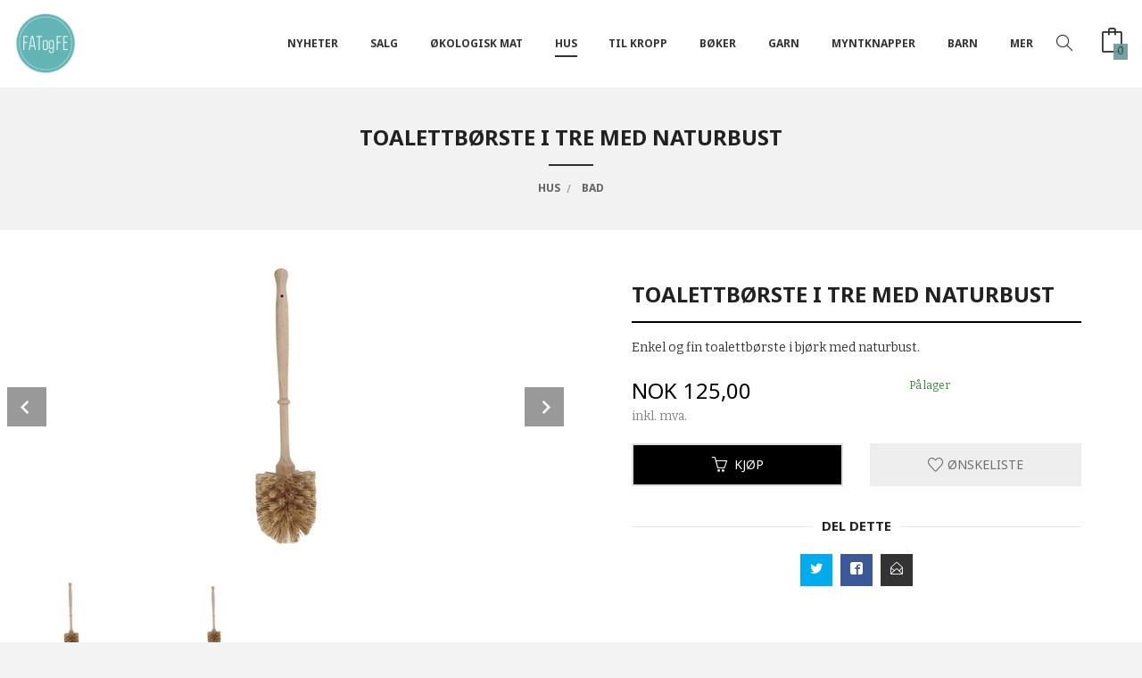

--- FILE ---
content_type: text/html
request_url: https://fatogfe.no/produkt/hus/bad/toalettborste-i-tre-med-naturbust
body_size: 16631
content:
<!DOCTYPE html>

<!--[if IE 7]>    <html class="lt-ie10 lt-ie9 lt-ie8 ie7 no-js flyout_menu" lang="no"> <![endif]-->
<!--[if IE 8]>    <html class="lt-ie10 lt-ie9 ie8 no-js flyout_menu" lang="no"> <![endif]-->
<!--[if IE 9]>    <html class="lt-ie10 ie9 no-js flyout_menu" lang="no"> <![endif]-->
<!--[if (gt IE 9)|!(IE)]><!--> <html class="no-js flyout_menu" lang="no"> <!--<![endif]-->

<head prefix="og: http://ogp.me/ns# fb: http://ogp.me/ns/fb# product: http://ogp.me/ns/product#">
    <meta http-equiv="Content-Type" content="text/html; charset=UTF-8">
    <meta http-equiv="X-UA-Compatible" content="IE=edge">
    
                    <title>Toalettbørste i tre med naturbust  | Fat og Fe  er en økologisk gårdsbutikk og kolonial i Sandefjord, Vestfold.</title>
        

    <meta name="description" content="Enkel og fin toalettbørste i bjørk med naturbust. ">

    <meta name="keywords" content="">

<meta name="csrf-token" content="wyfVWFpCwfKW32gchtaRYrgkjgKOWSXR3RwGznD7">    <link rel="shortcut icon" href="/favicon.ico">
    <meta property="og:title" content="Toalettbørste i tre med naturbust ">
<meta property="og:type" content="product">

<meta property="og:image" content="https://fatogfe.no/assets/img/630/630/bilder_nettbutikk/35a48b3d084ac92a2181b5fb1756dd7d-image.jpeg">

    <meta property="og:image:width" content="81">
    <meta property="og:image:height" content="320">

<meta property="og:description" content="Enkel og fin toalettbørste i bjørk med naturbust. ">


<meta property="product:price:amount" content="125.00"> 
<meta property="product:price:currency" content="NOK">

    <meta property="product:category" content="Bad">
    <meta property="product-category-link" content="https://fatogfe.no/butikk/hus/bad">

<meta property="product:availability" content="instock">



<meta property="og:url" content="https://fatogfe.no/produkt/hus/bad/toalettborste-i-tre-med-naturbust">
<meta property="og:site_name" content="Fat og Fe  er en økologisk gårdsbutikk og kolonial i Sandefjord, Vestfold.">
<meta property="og:locale" content="nb_NO"><!-- Pioneer scripts & style -->
<meta name="viewport" content="width=device-width, initial-scale=1.0, minimum-scale=1">
<!-- Android Lollipop theme support: http://updates.html5rocks.com/2014/11/Support-for-theme-color-in-Chrome-39-for-Android -->
<meta name="theme-color" content="#000000">

<link href="/assets/themes/apex/css/apex.compiled.css?ver=1620688011" rel="preload" as="style">
<link href="/assets/themes/apex/css/apex.compiled.css?ver=1620688011" rel="stylesheet" type="text/css">


<script type="text/javascript" src="/assets/js/modernizr.min-dev.js"></script>
<script>
    window.FEATURES = (function() {
        var list = {"24ai":1,"24chat":1,"24nb":1,"8":1,"api":1,"blog":1,"boxpacker":1,"criteo":1,"discount":1,"dropshipping":1,"facebook_dpa":1,"facebook_product_catalog":1,"fiken":1,"frontendfaq":1,"giftcard":1,"google_analytics_4":1,"google_shopping":1,"localization":1,"mailmojo":1,"mega_menu":1,"modal_cart":1,"modal_cart_free_shipping_reminder":1,"modal_cart_products":1,"newsletter":1,"om2_multihandling":1,"pickuppoints":1,"pickuppoints_custom":1,"popup_module":1,"printnode":1,"product_image_slider":1,"product_management_2":1,"product_management_2_customize_layout":1,"slider":1,"snapchat":1,"stock_reminders":1,"text":1,"thumb_attribute_connection":1,"tripletex":1,"two":1,"two_search_api":1,"update_price_on_attribute_change":1,"users":1,"vipps_express":1,"webshop":1};

        return {
            get: function(name) { return name in list; }
        };
    })();

    if (window.FEATURES.get('facebook_dpa')) {
                facebook_dpa_id = "2170015886622320";
            }

</script>

   

<!-- Global site tag (gtag.js) - Google Analytics -->
<script type="text/plain" data-category="analytics" async src="https://www.googletagmanager.com/gtag/js?id=G-82S7M9N0KV"></script>
<script type="text/plain" data-category="analytics">
  window.dataLayer = window.dataLayer || [];
  function gtag(){dataLayer.push(arguments);}
  gtag('js', new Date());

    gtag('config', 'G-82S7M9N0KV', {
      theme: 'apex',
      activeCheckout: 'checkout'
  });
</script>

<script>
    class Item {
        product = {};

        constructor(product) {
            this.product = product;
        }

        #setItemVariant() {
            this.product.item_variant = Array.from(document.querySelectorAll('div.product__attribute'))
                ?.reduce((previousValue, currentValue, currentIndex, array) => {
                    let selectOptions = Array.from(currentValue.children[1].children[0].children);

                    if (!selectOptions.some(option => option.tagName === 'OPTGROUP')) {
                        let attribute = currentValue.children[0].children[0].innerHTML;
                        let value = selectOptions.find(attributeValue => attributeValue.selected).innerHTML;

                        return previousValue += `${attribute}: ${value}${array.length && currentIndex !== array.length - 1 ? ', ' : ''}`;
                    }
                }, '');
        }

        #attachEventListeners() {
            document.querySelectorAll('select.js-attribute').forEach(selector => selector.addEventListener('change', () => this.#setItemVariant()));

            const buyProductButton = document.querySelector('button.js-product__buy-button');

            if (buyProductButton) {
                buyProductButton.addEventListener('click', () => {
                    gtag('event', 'add_to_cart', {
                        currency: 'NOK',
                        value: this.product.value,
                        items: [{ ...this.product, quantity: parseInt(document.getElementById('buy_count').value) }]
                    });
                });
            }

            const buyBundleButton = document.querySelector('button.js-bundle__buy-button');

            if (buyBundleButton) {
                buyBundleButton.addEventListener('click', () => {
                    gtag('event', 'add_to_cart', {
                        currency: 'NOK',
                        value: this.product.value,
                        items: [this.product]
                    });
                });
            }

            const wishListButton = document.querySelector('.product__wishlist-button:not(.disabled)');

            if (wishListButton) {
                wishListButton.addEventListener('click', () => {
                    gtag('event', 'add_to_wishlist', {
                        currency: 'NOK',
                        value: this.product.value,
                        items: [{ ...this.product, quantity: parseInt(document.getElementById('buy_count').value) }],
                    });
                });
            }
        }

        async initialize() {
            await this.#setItemVariant();
            this.#attachEventListeners();

            gtag('event', 'view_item', {
                currency: 'NOK',
                value: this.product.value,
                items: [this.product]
            });
        }
    }
</script>
<!-- Google Analytics -->
<script type="text/plain" data-category="analytics">

    (function (i, s, o, g, r, a, m) {
        i['GoogleAnalyticsObject'] = r;
        i[r] = i[r] || function () {
            (i[r].q = i[r].q || []).push(arguments)
        }, i[r].l = 1 * new Date();
        a = s.createElement(o),
            m = s.getElementsByTagName(o)[0];
        a.async = 1;
        a.src = g;
        m.parentNode.insertBefore(a, m)
    })(window, document, 'script', '//www.google-analytics.com/analytics.js', 'ga');

        ga('create', 'UA-17844753-1', 'auto');
        
    ga('create', 'UA-24343184-8', 'auto', '24nb');

        ga('24nb.send', 'pageview');

    
        ga('send', 'pageview');

    
    
</script>
<div id="sincos-sc"></div>

<script>
    window.SERVER_DATA={"checkoutUrl":"checkout","cartFullHeight":1,"languageId":"1","currency":"NOK","usesFreeShippingReminder":false,"freeShippingCutoff":"1000","useProductUpSell":true,"googleAnalytics4Enabled":false};
</script>
<script src="/js/slider-cart.js?v=b2cf874253b7a8c1bbe7f2dbd336acbb" type="text/javascript"></script>
<link rel="stylesheet" href="/css/cookie_consent.css">
<script defer src="/js/cookie_consent.js"></script>
<script>
    window.dataLayer = window.dataLayer || [];
    function gtag(){dataLayer.push(arguments);}

    // Set default consent to 'denied' as a placeholder
    // Determine actual values based on your own requirements
    gtag('consent', 'default', {
        'ad_storage': 'denied',
        'ad_user_data': 'denied',
        'ad_personalization': 'denied',
        'analytics_storage': 'denied',
        'url_passthrough': 'denied'
    });

</script>

<script>

    window.addEventListener('load', function(){

        CookieConsent.run({
            cookie: {
                name: 'cookie_consent_cookie',
                domain: window.location.hostname,
                path: '/',
                expiresAfterDays: 30,
                sameSite: 'Lax'
            },
            disablePageInteraction: true,
            guiOptions: {
                consentModal: {
                    layout: 'box inline',
                    position: 'middle center',
                    equalWeightButtons: false,
                }
            },
            categories: {
                necessary: {
                    enabled: true,
                    readonly: true,
                },
                analytics: {},
                targeting: {}
            },
            language: {
                default: 'no',
                translations: {
                    no: {
                        consentModal: {
                            title: 'Vi bruker cookies!',
                            description: '<p>Vi benytter første- og tredjeparts cookies (informasjonskapsler).</p><br><br><p>Cookies bruker til: </p><br><ul style="padding-left:3px;"><li>Nødvendige funksjoner på nettsiden</li><li>Analyse og statistikk</li><li>Markedsføring som kan brukes for personlig tilpasning av annonser</li></ul><br><p>Velg “Godta alle” om du aksepterer vår bruk av cookie. Hvis du ønsker å endre på cookie-innstillingene, velg “La meg velge selv”.</p><br><p>Les mer om vår Cookie policy <a href="/side/cookies">her.</a></p>',
                            acceptAllBtn: 'Godta alle',
                            acceptNecessaryBtn: 'Godta kun nødvendige',
                            showPreferencesBtn: 'La meg velge selv',
                        },
                        preferencesModal: {
                            title: 'Innstillinger',
                            acceptAllBtn: 'Godta alle',
                            acceptNecessaryBtn: 'Godta kun nødvendige',
                            savePreferencesBtn: 'Lagre og godta innstillinger',
                            closeIconLabel: 'Lukk',
                            sections: [
                                {
                                    title: 'Bruk av cookies 📢',
                                    description: 'Vi bruker cookies for å sikre deg en optimal opplevelse i nettbutikken vår. Noen cookies er påkrevd for at nettbutikken skal fungere. Les mer om vår <a href="/side/sikkerhet_og_personvern" class="cc-link">personvernerklæring</a>.'
                                },
                                {
                                    title: 'Helt nødvendige cookies',
                                    description: 'Cookies som er helt nødvendig for at nettbutikken skal fungere. Man får ikke handlet i nettbutikken uten disse.',
                                },
                                {
                                    title: 'Cookies rundt analyse og oppsamling av statistikk',
                                    description: 'Cookie som lagrer anonym statistikk av besøkende i nettbutikken. Disse brukes av nettbutikkeier for å lære seg mer om hvem publikummet sitt er.',
                                    linkedCategory: 'analytics'
                                },
                                {
                                    title: 'Cookies rundt markedsføring og retargeting',
                                    description: 'Cookies som samler informasjon om din bruk av nettsiden slik at markedsføring kan tilpasses deg.',
                                    linkedCategory: 'targeting'
                                },
                                {
                                    title: 'Mer informasjon',
                                    description: 'Ved spørsmål om vår policy rundt cookies og dine valg, ta gjerne kontakt med oss på <a href="mailto:nettbutikk@fatogfe.no">nettbutikk@fatogfe.no</a>.'
                                }
                            ]
                        }
                    }
                }
            }
        });
    });
</script>

<script type="text/plain" data-category="targeting">
    window.dataLayer = window.dataLayer || [];
    function gtag(){ dataLayer.push(arguments); }
    gtag('consent', 'update', {
        'ad_storage': 'granted',
        'ad_user_data': 'granted',
        'ad_personalization': 'granted'
    });
</script>

<script type="text/plain" data-category="analytics">
    window.dataLayer = window.dataLayer || [];
    function gtag(){ dataLayer.push(arguments); }
    gtag('consent', 'update', {
        'analytics_storage': 'granted',
        'url_passthrough': 'granted'
    });
</script>

        </head>

<body class="">

    <a href="#main-content" class="sr-only">Gå til innholdet</a>


<div id="outer-wrap">
    <div id="inner-wrap" class="not-frontpage">
        
        <header class="navigation-bg sticky-nav-header hide-for-print" id="page-header">

    <div class="row hide-for-large-up" id="logo-row">

                    <div class="small-3 columns">
                <a id="nav-open-btn" href="#nav"><i class="icon-menu icon-large"></i><span class="nav-open-text"> Meny</span></a>
            </div>

            <div class="small-6 columns" id="logo-wrapper">
                <div id="logo" class="logo-wrapper">
    <a href="https://fatogfe.no/" class="hide-on-print neutral-link logo-link">

        
            <span class="vertical-pos-helper"></span><img src="/bilder_diverse/1573821335_scaled.png" alt="Matvaredelen av Fat og Fe sin gårdsbutikk har Debio sitt valørmerke i gull. Her finner du et godt utvalg av økologiske dagligvarer i et koselig og stemningsfult bryggerhus. I tillegg til økologisk mat har vi et godt utvalg av bærekraftige, miljøvennlige, " class="logo-img">

        
    </a>
</div>
            </div>

            <div class="small-3 columns" id="cart-wrapper">
                <!-- spacer for the cart button -->
            </div>
        
    </div>

    
</header>

<nav id="nav" class="navigation-bg main-nav nav-offcanvas js-arrow-key-nav hide-for-print" role="navigation">
    <div class="block row">
        <h2 class="block-title">Produkter</h2>

        <div id="logo-wrapper-large" class="large-2 columns show-for-large-up">
            <div id="logo" class="logo-wrapper">
    <a href="https://fatogfe.no/" class="hide-on-print neutral-link logo-link">

        
            <span class="vertical-pos-helper"></span><img src="/bilder_diverse/1573821335_scaled.png" alt="Matvaredelen av Fat og Fe sin gårdsbutikk har Debio sitt valørmerke i gull. Her finner du et godt utvalg av økologiske dagligvarer i et koselig og stemningsfult bryggerhus. I tillegg til økologisk mat har vi et godt utvalg av bærekraftige, miljøvennlige, " class="logo-img">

        
    </a>
</div>
        </div>

        <div class="large-9 columns">

            <ul id="main-menu" class="sm main-nav__list level-0" data-mer="Mer">
<li class="main-nav__item level-0"><a class="main-nav__frontpage-link" href="https://fatogfe.no">Forside</a></li><li class="main-nav__item level-0"><a href="/butikk/nyheter" >NYHETER </a></li><li class="main-nav__item parent level-0"><a href="/butikk/salg" >Salg </a><ul class="main-nav__submenu level-1" data-mer="Mer">
<li class="main-nav__item level-1"><a href="/butikk/salg/salg-1" >Salg - diverse varer</a></li><li class="main-nav__item level-1"><a href="/butikk/salg/mat" >Matsalg</a></li><li class="main-nav__item level-1"><a href="/butikk/salg/klessalg" >Kles- og skosalg</a></li></ul>
</li><li class="main-nav__item parent level-0"><a href="/butikk/okologisk-mat" >Økologisk mat </a><ul class="main-nav__submenu level-1" data-mer="Mer">
<li class="main-nav__item parent level-1"><a href="/butikk/okologisk-mat/te" >Økologisk drikke</a><ul class="main-nav__submenu level-2" data-mer="Mer">
<li class="main-nav__item level-2"><a href="/butikk/okologisk-mat/te/kaffe" >Økologisk kaffe</a></li><li class="main-nav__item level-2"><a href="/butikk/okologisk-mat/te/okologisk-urte-te" >Økologisk urte te</a></li><li class="main-nav__item level-2"><a href="/butikk/okologisk-mat/te/okologisk-gronn-te" >Økologisk grønn te</a></li><li class="main-nav__item level-2"><a href="/butikk/okologisk-mat/te/okologisk-sort-te" >Økologisk sort te</a></li><li class="main-nav__item level-2"><a href="/butikk/okologisk-mat/te/tulsi-te" >Økologisk tulsi te</a></li><li class="main-nav__item level-2"><a href="/butikk/okologisk-mat/te/matcha-te-1" >Matcha te</a></li><li class="main-nav__item level-2"><a href="/butikk/okologisk-mat/te/tilbehor-til-te" >Tilbehør til te og kaffe</a></li><li class="main-nav__item level-2"><a href="/butikk/okologisk-mat/te/annen-drikke" >Annen drikke</a></li></ul>
</li><li class="main-nav__item level-1"><a href="/butikk/okologisk-mat/krydder" >Økologisk krydder løsvekt</a></li><li class="main-nav__item level-1"><a href="/butikk/okologisk-mat/okologisk-krydder-pakket" >Økologisk krydder pakket</a></li><li class="main-nav__item level-1"><a href="/butikk/okologisk-mat/torket-frukt" > Økologisk tørket frukt, frø og nøtter</a></li><li class="main-nav__item level-1"><a href="/butikk/okologisk-mat/okologisk-sotning" >Økologisk søtning</a></li><li class="main-nav__item level-1"><a href="/butikk/okologisk-mat/okologiske-torrvarer-1" >Økologiske tørrvarer</a></li><li class="main-nav__item level-1"><a href="/butikk/okologisk-mat/okologisk-mel" >Økologisk mel </a></li><li class="main-nav__item level-1"><a href="/butikk/okologisk-mat/okologisk-gryn-og-flas" >Økologisk gryn og flak</a></li><li class="main-nav__item level-1"><a href="/butikk/okologisk-mat/okologisk-granola-og-musli-1" >Økologisk granola og musli</a></li><li class="main-nav__item level-1"><a href="/butikk/okologisk-mat/okologisk-hermetikk-og-middag" >Økologisk hermetikk og middag</a></li><li class="main-nav__item level-1"><a href="/butikk/okologisk-mat/okologisk-ris-pasta-og-gryn-1" >økologisk ris, pasta og bønner</a></li><li class="main-nav__item level-1"><a href="/butikk/okologisk-mat/okologiske-olje-eddik-og-saus" >Økologiske olje, eddik og saus</a></li><li class="main-nav__item level-1"><a href="/butikk/okologisk-mat/okologisk-knekkebrod-og-kjeks-1" >Økologisk knekkebrød og kjeks</a></li><li class="main-nav__item level-1"><a href="/butikk/okologisk-mat/okologisk-palegg-1" >Økologisk pålegg</a></li><li class="main-nav__item level-1"><a href="/butikk/okologisk-mat/okologisk-nottesmor" >Økologisk nøttesmør</a></li><li class="main-nav__item parent level-1"><a href="/butikk/okologisk-mat/sjokolade" > Økologisk sjokolade</a><ul class="main-nav__submenu level-2" data-mer="Mer">
<li class="main-nav__item level-2"><a href="/butikk/okologisk-mat/sjokolade/rawsjokolade" >Økologisk rawsjokolade </a></li><li class="main-nav__item level-2"><a href="/butikk/okologisk-mat/sjokolade/mini-sjokoladeplater" >Økologisk mini sjokoladeplater</a></li><li class="main-nav__item level-2"><a href="/butikk/okologisk-mat/sjokolade/sjokoladeplater" >Økologiske sjokoladeplater</a></li><li class="main-nav__item level-2"><a href="/butikk/okologisk-mat/sjokolade/kremmerhus" >Økologisk kremmerhus</a></li><li class="main-nav__item level-2"><a href="/butikk/okologisk-mat/sjokolade/losvekt-sjokolade" >Økologisk løsvektsjokolade</a></li><li class="main-nav__item level-2"><a href="/butikk/okologisk-mat/sjokolade/vegansk-sjokolade" >Økologisk vegansk sjokolade </a></li><li class="main-nav__item level-2"><a href="/butikk/okologisk-mat/sjokolade/okologisk-konfekt" >Økologisk konfekt</a></li></ul>
</li><li class="main-nav__item level-1"><a href="/butikk/okologisk-mat/okologisk-snacks-og-godteri" >Økologisk snacks og godteri</a></li><li class="main-nav__item level-1"><a href="/butikk/okologisk-mat/tyggegummi" >Tyggegummi</a></li><li class="main-nav__item parent level-1"><a href="/butikk/okologisk-mat/okologisk-losvekt" >Økologisk løsvekt </a><ul class="main-nav__submenu level-2" data-mer="Mer">
<li class="main-nav__item level-2"><a href="/butikk/okologisk-mat/okologisk-losvekt/krydder-1" >Økologisk krydder</a></li><li class="main-nav__item level-2"><a href="/butikk/okologisk-mat/okologisk-losvekt/te-1" >Økologisk Te </a></li><li class="main-nav__item level-2"><a href="/butikk/okologisk-mat/okologisk-losvekt/smagodt" >Økologisk Smågodt</a></li><li class="main-nav__item level-2"><a href="/butikk/okologisk-mat/okologisk-losvekt/notter" >Økologisk tørket frukt og nøtter</a></li><li class="main-nav__item level-2"><a href="/butikk/okologisk-mat/okologisk-losvekt/torrvarer" >Økologisk tørrvarer</a></li></ul>
</li><li class="main-nav__item level-1"><a href="/butikk/okologisk-mat/okologisk-tofu" >Økologisk tofu</a></li><li class="main-nav__item level-1"><a href="/butikk/okologisk-mat/tilskudd" >Tilskudd</a></li></ul>
</li><li class="main-nav__item selected parent level-0"><a href="/butikk/hus" >Hus</a><ul class="main-nav__submenu active level-1" data-mer="Mer">
<li class="main-nav__item selected_sibl level-1"><a href="/butikk/hus/bokstaver-fra-sissel-edelbo" >Bokstaver fra Sissel Edelbo</a></li><li class="main-nav__item selected_sibl parent level-1"><a href="/butikk/hus/vatt-tepper-fra-quote" >Tekstilprodukter av indiske sarier, Quote Copenhagen</a><ul class="main-nav__submenu level-2" data-mer="Mer">
<li class="main-nav__item level-2"><a href="/butikk/hus/vatt-tepper-fra-quote/vattepper" >Vattepper</a></li><li class="main-nav__item level-2"><a href="/butikk/hus/vatt-tepper-fra-quote/rompetasker" >Rompetasker</a></li></ul>
</li><li class="main-nav__item selected_sibl level-1"><a href="/butikk/hus/vakre-og-litt-rare-borster" >Vakre og litt rare børster </a></li><li class="main-nav__item selected_sibl level-1"><a href="/butikk/hus/badehandklaer" >Badehåndklær </a></li><li class="main-nav__item current selected_sibl level-1"><a href="/butikk/hus/bad" >Bad</a></li><li class="main-nav__item selected_sibl parent level-1"><a href="/butikk/hus/kjokken" >Kjøkken</a><ul class="main-nav__submenu level-2" data-mer="Mer">
<li class="main-nav__item level-2"><a href="/butikk/hus/kjokken/matlaging" >Matlaging</a></li><li class="main-nav__item level-2"><a href="/butikk/hus/kjokken/oppbevare" >Oppbevare </a></li><li class="main-nav__item level-2"><a href="/butikk/hus/kjokken/servere" >Servere </a></li><li class="main-nav__item level-2"><a href="/butikk/hus/kjokken/drikke" >Drikke</a></li><li class="main-nav__item level-2"><a href="/butikk/hus/kjokken/tekstiler" >Tekstiler</a></li><li class="main-nav__item level-2"><a href="/butikk/hus/kjokken/vaske" >Vaske</a></li></ul>
</li><li class="main-nav__item selected_sibl level-1"><a href="/butikk/hus/interior" >Interiør</a></li><li class="main-nav__item selected_sibl level-1"><a href="/butikk/hus/lys-og-lysestaker" >Lys og lysestaker</a></li><li class="main-nav__item selected_sibl parent level-1"><a href="/butikk/hus/rengjoring" >Rengjøring</a><ul class="main-nav__submenu level-2" data-mer="Mer">
<li class="main-nav__item level-2"><a href="/butikk/hus/rengjoring/saper" >Såper hus</a></li><li class="main-nav__item level-2"><a href="/butikk/hus/rengjoring/skrubb-og-klut" >Skrubb og klut</a></li><li class="main-nav__item level-2"><a href="/butikk/hus/rengjoring/klesvask" >Klesvask</a></li></ul>
</li><li class="main-nav__item selected_sibl level-1"><a href="/butikk/hus/lingarn" >Lingarn og hyssing</a></li><li class="main-nav__item selected_sibl level-1"><a href="/butikk/hus/kort" >Kort og papir</a></li><li class="main-nav__item selected_sibl level-1"><a href="/butikk/hus/husdyr" >Husdyr</a></li></ul>
</li><li class="main-nav__item parent level-0"><a href="/butikk/kropp" >Til kropp</a><ul class="main-nav__submenu level-1" data-mer="Mer">
<li class="main-nav__item level-1"><a href="/butikk/kropp/klaer-fra-habiba" >Klær fra Habiba</a></li><li class="main-nav__item parent level-1"><a href="/butikk/kropp/klaer-fra-linenfox" >Klær fra Linenfox</a><ul class="main-nav__submenu level-2" data-mer="Mer">
<li class="main-nav__item level-2"><a href="/butikk/kropp/klaer-fra-linenfox/skjorter-1" >Overdeler</a></li><li class="main-nav__item level-2"><a href="/butikk/kropp/klaer-fra-linenfox/jakker" >Jakker</a></li><li class="main-nav__item level-2"><a href="/butikk/kropp/klaer-fra-linenfox/bukser" >Shorts og bukser</a></li><li class="main-nav__item level-2"><a href="/butikk/kropp/klaer-fra-linenfox/kjoler" >Kjoler og skjørt</a></li><li class="main-nav__item level-2"><a href="/butikk/kropp/klaer-fra-linenfox/jumpsuit" >Jumpsuits</a></li></ul>
</li><li class="main-nav__item level-1"><a href="/butikk/kropp/glerups-1" >Glerups tøfler</a></li><li class="main-nav__item level-1"><a href="/butikk/kropp/duckfeet-sko" >Duckfeet sko</a></li><li class="main-nav__item level-1"><a href="/butikk/kropp/kastel-sko" >Kastel sko</a></li><li class="main-nav__item parent level-1"><a href="/butikk/kropp/sokker-og-stromper" >Mohair ullsokker fra Corrymoor</a><ul class="main-nav__submenu level-2" data-mer="Mer">
<li class="main-nav__item level-2"><a href="/butikk/kropp/sokker-og-stromper/bedsock-1" >bedsock</a></li><li class="main-nav__item level-2"><a href="/butikk/kropp/sokker-og-stromper/sportsman-1" >sportsman</a></li><li class="main-nav__item level-2"><a href="/butikk/kropp/sokker-og-stromper/gentle-top-1" >gentle-top</a></li><li class="main-nav__item level-2"><a href="/butikk/kropp/sokker-og-stromper/companion-1" >companion</a></li><li class="main-nav__item level-2"><a href="/butikk/kropp/sokker-og-stromper/eventer-1" >Eventer</a></li><li class="main-nav__item level-2"><a href="/butikk/kropp/sokker-og-stromper/woodlander-1" >woodlander</a></li><li class="main-nav__item level-2"><a href="/butikk/kropp/sokker-og-stromper/devon-stripes-1" >devon stripes</a></li></ul>
</li><li class="main-nav__item level-1"><a href="/butikk/kropp/husapotek" >Til husapoteket</a></li><li class="main-nav__item parent level-1"><a href="/butikk/kropp/ansiktspleie" >Ansiktspleie</a><ul class="main-nav__submenu level-2" data-mer="Mer">
<li class="main-nav__item level-2"><a href="/butikk/kropp/ansiktspleie/saper-og-rens" >Såper og rens</a></li><li class="main-nav__item level-2"><a href="/butikk/kropp/ansiktspleie/ansiktsmasker" >Ansiktsmasker</a></li><li class="main-nav__item level-2"><a href="/butikk/kropp/ansiktspleie/kremer-og-oljer" >Kremer og oljer</a></li><li class="main-nav__item level-2"><a href="/butikk/kropp/ansiktspleie/borster" >Børster</a></li><li class="main-nav__item level-2"><a href="/butikk/kropp/ansiktspleie/leppepomader" >Leppepomader</a></li><li class="main-nav__item level-2"><a href="/butikk/kropp/ansiktspleie/solbeskyttelse" >Solbeskyttelse</a></li></ul>
</li><li class="main-nav__item level-1"><a href="/butikk/kropp/tannpleie" >Tannpleie</a></li><li class="main-nav__item parent level-1"><a href="/butikk/kropp/harpleie" >Hårpleie</a><ul class="main-nav__submenu level-2" data-mer="Mer">
<li class="main-nav__item level-2"><a href="/butikk/kropp/harpleie/sjampobalsam" >Sjampo</a></li><li class="main-nav__item level-2"><a href="/butikk/kropp/harpleie/balsam-kur-og-olje" >Balsam, kur og olje</a></li><li class="main-nav__item level-2"><a href="/butikk/kropp/harpleie/styling-og-voks" >Styling og voks</a></li><li class="main-nav__item level-2"><a href="/butikk/kropp/harpleie/borster" >Børste og kam</a></li></ul>
</li><li class="main-nav__item parent level-1"><a href="/butikk/kropp/kroppspleie" >Kroppspleie</a><ul class="main-nav__submenu level-2" data-mer="Mer">
<li class="main-nav__item level-2"><a href="/butikk/kropp/kroppspleie/saper-og-skrubb" >Såper og skrubb</a></li><li class="main-nav__item level-2"><a href="/butikk/kropp/kroppspleie/kremer-og-oljer" >Kremer og oljer</a></li><li class="main-nav__item level-2"><a href="/butikk/kropp/kroppspleie/badesalt" >Badesalt</a></li><li class="main-nav__item level-2"><a href="/butikk/kropp/kroppspleie/borster-og-kluter" >Børster og kluter </a></li><li class="main-nav__item level-2"><a href="/butikk/kropp/kroppspleie/solkremer" >Solkremer</a></li></ul>
</li><li class="main-nav__item level-1"><a href="/butikk/kropp/deodorant" >Aluminiumsfrie deodoranter</a></li><li class="main-nav__item level-1"><a href="/butikk/kropp/intimhygiene" >Intimhygiene</a></li><li class="main-nav__item level-1"><a href="/butikk/kropp/naturlig-parfyme" >Naturlig Parfyme</a></li><li class="main-nav__item level-1"><a href="/butikk/kropp/eteriske-oljer" >Eteriske oljer</a></li><li class="main-nav__item level-1"><a href="/butikk/kropp/toalettmapper-og-tilbehor" >Toalettmapper og tilbehør</a></li></ul>
</li><li class="main-nav__item parent level-0"><a href="/butikk/boker" >Bøker</a><ul class="main-nav__submenu level-1" data-mer="Mer">
<li class="main-nav__item level-1"><a href="/butikk/boker/boker-3" >Bøker om mat</a></li><li class="main-nav__item level-1"><a href="/butikk/boker/boker-om-helse" >Bøker om helse </a></li><li class="main-nav__item level-1"><a href="/butikk/boker/boker-om-natur" >Bøker om natur </a></li><li class="main-nav__item level-1"><a href="/butikk/boker/ren-mat-1" >Ren Mat </a></li><li class="main-nav__item level-1"><a href="/butikk/boker/andre-boker" >Andre bøker </a></li><li class="main-nav__item level-1"><a href="/butikk/boker/boker-om-ting-du-kan-lage" >Bøker om ting du kan lage </a></li><li class="main-nav__item level-1"><a href="/butikk/boker/boker-til-inspirasjon" >Bøker til inspirasjon</a></li></ul>
</li><li class="main-nav__item parent level-0"><a href="/butikk/garn" >Garn</a><ul class="main-nav__submenu level-1" data-mer="Mer">
<li class="main-nav__item level-1"><a href="/butikk/garn/vaexbo-lingarn" >Växbo lingarn</a></li></ul>
</li><li class="main-nav__item parent level-0"><a href="/butikk/myntknapper" >Myntknapper</a><ul class="main-nav__submenu level-1" data-mer="Mer">
<li class="main-nav__item level-1"><a href="/butikk/myntknapper/myntenhet" >Myntenhet</a></li><li class="main-nav__item parent level-1"><a href="/butikk/myntknapper/arstall" >Årstall</a><ul class="main-nav__submenu level-2" data-mer="Mer">
<li class="main-nav__item level-2"><a href="/butikk/myntknapper/arstall/1950-tallet" >1950-tallet</a></li><li class="main-nav__item level-2"><a href="/butikk/myntknapper/arstall/1960-tallet" >1960-tallet</a></li><li class="main-nav__item level-2"><a href="/butikk/myntknapper/arstall/1970-tallet" >1970-tallet</a></li><li class="main-nav__item level-2"><a href="/butikk/myntknapper/arstall/1980-tallet" >1980-tallet</a></li><li class="main-nav__item level-2"><a href="/butikk/myntknapper/arstall/1990-tallet" >1990-tallet</a></li></ul>
</li><li class="main-nav__item level-1"><a href="/butikk/myntknapper/mansjettknapper" >Mansjettknapper</a></li><li class="main-nav__item level-1"><a href="/butikk/myntknapper/myntorepynt" >Myntørepynt</a></li><li class="main-nav__item level-1"><a href="/butikk/myntknapper/spesialbestillinger" >Spesialbestillinger</a></li></ul>
</li><li class="main-nav__item parent level-0"><a href="/butikk/barn" >Barn</a><ul class="main-nav__submenu level-1" data-mer="Mer">
<li class="main-nav__item level-1"><a href="/butikk/barn/borstertannpleie" >Børster/tannpleie</a></li><li class="main-nav__item level-1"><a href="/butikk/barn/hudpleie" >Hudpleie</a></li><li class="main-nav__item level-1"><a href="/butikk/barn/spise-og-drikke" >Spise og drikke</a></li><li class="main-nav__item level-1"><a href="/butikk/barn/leker" >Leker</a></li><li class="main-nav__item level-1"><a href="/butikk/barn/barnemat-og-snacks" >Barnemat og snop</a></li></ul>
</li><li class="main-nav__item parent level-0"><a href="/butikk/merkevarer" >Merkevarer</a><ul class="main-nav__submenu level-1" data-mer="Mer">
<li class="main-nav__item level-1"><a href="/butikk/merkevarer/adapology" >Adaptology</a></li><li class="main-nav__item level-1"><a href="/butikk/merkevarer/aukrust-gard-og-urteri" >Aukrust Gård og Urteri</a></li><li class="main-nav__item level-1"><a href="/butikk/merkevarer/bees-wrap" >Bee`s Wrap</a></li><li class="main-nav__item level-1"><a href="/butikk/merkevarer/bambu-home" >Bambu Home</a></li><li class="main-nav__item level-1"><a href="/butikk/merkevarer/bare-bra-barnemat" >Bare Bra Barnemat</a></li><li class="main-nav__item level-1"><a href="/butikk/merkevarer/boogie-bougie" >Boogie Bougie </a></li><li class="main-nav__item level-1"><a href="/butikk/merkevarer/c-soaps" >C Soaps</a></li><li class="main-nav__item level-1"><a href="/butikk/merkevarer/coffeesock" >Coffeesock</a></li><li class="main-nav__item parent level-1"><a href="/butikk/merkevarer/coorymoor-mohair" >Corrymoor Mohair Socks</a><ul class="main-nav__submenu level-2" data-mer="Mer">
<li class="main-nav__item level-2"><a href="/butikk/merkevarer/coorymoor-mohair/sportsman" >Sportsman</a></li><li class="main-nav__item level-2"><a href="/butikk/merkevarer/coorymoor-mohair/gentle-top" >Gentle-top</a></li><li class="main-nav__item level-2"><a href="/butikk/merkevarer/coorymoor-mohair/eventer" >Eventer</a></li><li class="main-nav__item level-2"><a href="/butikk/merkevarer/coorymoor-mohair/companion" >Companion</a></li><li class="main-nav__item level-2"><a href="/butikk/merkevarer/coorymoor-mohair/woodlander" >Woodlander</a></li><li class="main-nav__item level-2"><a href="/butikk/merkevarer/coorymoor-mohair/bedsock" >Bedsock</a></li><li class="main-nav__item level-2"><a href="/butikk/merkevarer/coorymoor-mohair/adventurer" >Adventurer</a></li><li class="main-nav__item level-2"><a href="/butikk/merkevarer/coorymoor-mohair/barnesokker" >Barnesokker</a></li><li class="main-nav__item level-2"><a href="/butikk/merkevarer/coorymoor-mohair/devon-stripes" >Devon stripes</a></li></ul>
</li><li class="main-nav__item level-1"><a href="/butikk/merkevarer/criollo" >Criollo</a></li><li class="main-nav__item level-1"><a href="/butikk/merkevarer/dyrk-molle" >Dyrk Mølle</a></li><li class="main-nav__item level-1"><a href="/butikk/merkevarer/duckfeet" >Duckfeet</a></li><li class="main-nav__item level-1"><a href="/butikk/merkevarer/ecover" >Ecover</a></li><li class="main-nav__item parent level-1"><a href="/butikk/merkevarer/evolve" >Evolve Organic Beauty</a><ul class="main-nav__submenu level-2" data-mer="Mer">
<li class="main-nav__item level-2"><a href="/butikk/merkevarer/evolve/ansiktsmasker-og-rens" >Ansiktsmasker og rens</a></li><li class="main-nav__item level-2"><a href="/butikk/merkevarer/evolve/ansiktskremer-oljer-og-serum" >Ansiktskremer, oljer og serum</a></li><li class="main-nav__item level-2"><a href="/butikk/merkevarer/evolve/kropp-1" >Kropp</a></li><li class="main-nav__item level-2"><a href="/butikk/merkevarer/evolve/har-1" >Hår</a></li></ul>
</li><li class="main-nav__item level-1"><a href="/butikk/merkevarer/fjak-sjokolade" >Fjåk Sjokolade </a></li><li class="main-nav__item level-1"><a href="/butikk/merkevarer/froste-naturprodukter" >Froste Naturprodukter</a></li><li class="main-nav__item level-1"><a href="/butikk/merkevarer/gimber" >Gimber</a></li><li class="main-nav__item level-1"><a href="/butikk/merkevarer/glerups" >Glerups</a></li><li class="main-nav__item level-1"><a href="/butikk/merkevarer/gridelli" >Gridelli</a></li><li class="main-nav__item level-1"><a href="/butikk/merkevarer/gry-hammer" >Gry Hammer</a></li><li class="main-nav__item level-1"><a href="/butikk/merkevarer/hampstead-tea" >Hampstead Tea</a></li><li class="main-nav__item level-1"><a href="/butikk/merkevarer/habiba" >Habiba</a></li><li class="main-nav__item level-1"><a href="/butikk/merkevarer/humble-brands" >Humble Brands</a></li><li class="main-nav__item level-1"><a href="/butikk/merkevarer/hydrophil" >Hydrophil</a></li><li class="main-nav__item level-1"><a href="/butikk/merkevarer/if-you-care" >If You Care</a></li><li class="main-nav__item level-1"><a href="/butikk/merkevarer/ingebjorg-hunskaar" >Ingebjørg Hunskaar</a></li><li class="main-nav__item level-1"><a href="/butikk/merkevarer/iris-hantverk" >Iris Hantverk</a></li><li class="main-nav__item level-1"><a href="/butikk/merkevarer/kingfisher" >Kingfisher</a></li><li class="main-nav__item level-1"><a href="/butikk/merkevarer/lapuan-kankurit" >Lapuan Kankurit</a></li><li class="main-nav__item parent level-1"><a href="/butikk/merkevarer/linenfox" >Linenfox</a><ul class="main-nav__submenu level-2" data-mer="Mer">
<li class="main-nav__item level-2"><a href="/butikk/merkevarer/linenfox/bukser-1" >Underdeler</a></li><li class="main-nav__item level-2"><a href="/butikk/merkevarer/linenfox/overdeler" >Overdeler</a></li><li class="main-nav__item level-2"><a href="/butikk/merkevarer/linenfox/tilbehor-1" >Tilbehør</a></li><li class="main-nav__item level-2"><a href="/butikk/merkevarer/linenfox/kjoler-1" >Kjoler</a></li><li class="main-nav__item level-2"><a href="/butikk/merkevarer/linenfox/jumpsuits" >Jumpsuits</a></li></ul>
</li><li class="main-nav__item level-1"><a href="/butikk/merkevarer/jessica-pleur-jessica-riter" >Jessica Pleur/Jessica Riter</a></li><li class="main-nav__item level-1"><a href="/butikk/merkevarer/malmoe-chokladfabrik" >Malmö Chokladfabrik</a></li><li class="main-nav__item parent level-1"><a href="/butikk/merkevarer/merchant-milla" >Merchant & Mills</a><ul class="main-nav__submenu level-2" data-mer="Mer">
<li class="main-nav__item level-2"><a href="/butikk/merkevarer/merchant-milla/sysaker-1" >Nåler </a></li><li class="main-nav__item level-2"><a href="/butikk/merkevarer/merchant-milla/oppskrifter-patterns" >Mønster</a></li></ul>
</li><li class="main-nav__item level-1"><a href="/butikk/merkevarer/mjukr-norway" >Mjukr Norway</a></li><li class="main-nav__item level-1"><a href="/butikk/merkevarer/olsson-jensen" >Olsson & Jensen</a></li><li class="main-nav__item level-1"><a href="/butikk/merkevarer/organic-india-tulsi-te" >Organic India - Tulsi Te</a></li><li class="main-nav__item level-1"><a href="/butikk/merkevarer/ombar" >Ombar</a></li><li class="main-nav__item level-1"><a href="/butikk/merkevarer/probiotic-craft" >PROBIOTIC CRAFT</a></li><li class="main-nav__item parent level-1"><a href="/butikk/merkevarer/quote-copenhagen" >Quote Copenhagen</a><ul class="main-nav__submenu level-2" data-mer="Mer">
<li class="main-nav__item level-2"><a href="/butikk/merkevarer/quote-copenhagen/vattepper-1" >Vattepper</a></li></ul>
</li><li class="main-nav__item level-1"><a href="/butikk/merkevarer/redecker" >Redecker</a></li><li class="main-nav__item level-1"><a href="/butikk/merkevarer/ren-mat" >Ren Mat</a></li><li class="main-nav__item level-1"><a href="/butikk/merkevarer/rein-hudpleie" >Rein hudpleie</a></li><li class="main-nav__item level-1"><a href="/butikk/merkevarer/raw-halo" >Raw Halo</a></li><li class="main-nav__item parent level-1"><a href="/butikk/merkevarer/rudolph-care" >Rudolph Care</a><ul class="main-nav__submenu level-2" data-mer="Mer">
<li class="main-nav__item level-2"><a href="/butikk/merkevarer/rudolph-care/solkremer-1" >Sol</a></li><li class="main-nav__item level-2"><a href="/butikk/merkevarer/rudolph-care/har" >Hår </a></li><li class="main-nav__item level-2"><a href="/butikk/merkevarer/rudolph-care/hud" >Kropp</a></li><li class="main-nav__item level-2"><a href="/butikk/merkevarer/rudolph-care/ansikt" >Ansikt</a></li></ul>
</li><li class="main-nav__item level-1"><a href="/butikk/merkevarer/saga-natursape" >Saga natursåpe</a></li><li class="main-nav__item level-1"><a href="/butikk/merkevarer/sonett" >Sonett</a></li><li class="main-nav__item parent level-1"><a href="/butikk/merkevarer/sissel-edelbo" >Sissel Edelbo</a><ul class="main-nav__submenu level-2" data-mer="Mer">
<li class="main-nav__item level-2"><a href="/butikk/merkevarer/sissel-edelbo/puter" >Puter</a></li></ul>
</li><li class="main-nav__item level-1"><a href="/butikk/merkevarer/spring-verksted" >Spring Verksted</a></li><li class="main-nav__item level-1"><a href="/butikk/merkevarer/summerbird" >Summerbird</a></li><li class="main-nav__item level-1"><a href="/butikk/merkevarer/urkraft" >Superkraft</a></li><li class="main-nav__item level-1"><a href="/butikk/merkevarer/stasher" >Stasher</a></li><li class="main-nav__item level-1"><a href="/butikk/merkevarer/symre-hudkrem" >Symre hudkrem</a></li><li class="main-nav__item level-1"><a href="/butikk/merkevarer/the-nature-of-things" >The Nature of Things </a></li><li class="main-nav__item level-1"><a href="/butikk/merkevarer/true-gum" >True Gum </a></li><li class="main-nav__item level-1"><a href="/butikk/merkevarer/urtekram" >Urtekram</a></li><li class="main-nav__item level-1"><a href="/butikk/merkevarer/vaexbo-lin" >Växbo Lin</a></li><li class="main-nav__item level-1"><a href="/butikk/merkevarer/vivani-sjokolade" >Vivani sjokolade</a></li><li class="main-nav__item level-1"><a href="/butikk/merkevarer/vossabia" > Vossabia</a></li><li class="main-nav__item level-1"><a href="/butikk/merkevarer/weck" >Weck</a></li><li class="main-nav__item level-1"><a href="/butikk/merkevarer/weleda" >Weleda</a></li><li class="main-nav__item level-1"><a href="/butikk/merkevarer/yoni-care" >Yoni Care</a></li><li class="main-nav__item level-1"><a href="/butikk/merkevarer/switscherbox" >Zwitscherbox - fuglekvitter på boks</a></li><li class="main-nav__item level-1"><a href="/butikk/merkevarer/aerlig-by-walle" >Ærlig by Walle</a></li></ul>
</li><li class="main-nav__item parent level-0"><a href="/butikk/jul" >Pepperkakeformer</a><ul class="main-nav__submenu level-1" data-mer="Mer">
<li class="main-nav__item level-1"><a href="/butikk/jul/pepperkakeformer" >Pepperkakeformer</a></li></ul>
</li><li class="main-nav__item level-0"><a href="/butikk/pamelding-kurs" >Kurs og arrangement </a></li></ul>
            
            <div class="header-search-wrapper">
                <form action="https://fatogfe.no/search" accept-charset="UTF-8" method="get" class="search-box__container" autocomplete="off">    
<input type="text" name="q" value="" id="search-box__input--small" tabindex="0" maxlength="80" class="inputfelt_sokproduktmarg search-box__input" placeholder="søkeord"  />
    <input type="submit" name="submit" class="button small primary-color-bg search-box__submit" value="Søk">
    <label for="search-box__input--small" class="search-box__label"><i class="icon-search icon-large"></i></label>
    <div class="js-product-search-results product-search-results is-hidden">
        <p class="js-product-search__no-hits product-search__no-hits is-hidden">Ingen treff</p>
        <div class="js-product-search__container product-search__container is-hidden"></div>
        <p class="js-product-search__extra-hits product-search__extra-hits is-hidden">
            <a href="#" class="themed-nav">&hellip;vis flere treff (<span class="js-product-search__num-extra-hits"></span>)</a>
        </p>
    </div>
                   
</form>            </div>

        </div>

        <div class="large-1 columns show-for-large-up">
                            <a href="/search" class="search-link js-class-toggler" data-toggle-selector="body" data-toggle-class="search-toggled"><i class="icon-search icon-large"></i></a>
                    </div>
    </div>

    <a class="main-nav__close-btn" id="nav-close-btn" href="#top">Lukk <i class="icon-chevron-right icon-large"></i></a>
</nav>

<div class="cart-and-checkout right ">
    <a href="https://fatogfe.no/kasse" class="neutral-link cart-button cart-button--empty">
        <i class="icon-shopping-cart cart-button__icon icon-large"></i><span class="cart-button__text">Handlevogn</span>
        <span class="cart-button__quantity">0</span>
        <span class="cart-button__sum">0,00</span>
        <span class="cart-button__currency">NOK</span>
    </a>

    <a href="https://fatogfe.no/kasse" class="button show-for-medium-up checkout-button call-to-action-color-bg">Kasse <i class="icon-chevron-right cart-icon icon-large"></i></a>
</div>                <div class="header-bg">
        
<div class="row">
    <div class="columns page-title__wrapper">

        
        <h1 class="page-title">Toalettbørste i tre med naturbust </h1>

        
                    <ul class="breadcrumbs" itemscope itemtype="http://schema.org/BreadcrumbList">
                                                                                                            <li itemprop="itemListElement" itemscope itemtype="http://schema.org/ListItem">
                        <a itemtype="http://schema.org/Thing" itemprop="item" href="/butikk/hus" class="neutral-link"><span itemprop="name">Hus</span></a>
                        <meta itemprop="position" content="1" />
                    </li>
                                                                            <li itemprop="itemListElement" itemscope itemtype="http://schema.org/ListItem">
                        <a itemtype="http://schema.org/Thing" itemprop="item" href="/butikk/hus/bad" class="neutral-link"><span itemprop="name">Bad</span></a>
                        <meta itemprop="position" content="2" />
                    </li>
                                                                            <li itemprop="itemListElement" itemscope itemtype="http://schema.org/ListItem">
                        <a itemtype="http://schema.org/Thing" itemprop="item" href="#" class="neutral-link"><span itemprop="name">Toalettbørste i tre med naturbust </span></a>
                        <meta itemprop="position" content="3" />
                    </li>
                
                <meta itemprop="numberOfItems" content="3" class="hide">
                <meta itemprop="itemListOrder" content="Ascending" class="hide">
            </ul>
        
    </div>
</div>
    </div>

<div id="main" class="content-bg main-content">
    <div class="row main-content-container">

        <div class="columns">
            <div id="main-content" itemscope itemtype="http://schema.org/Product" tabindex="-1">

                                
                

<article class="product">

    <div class="row">

        <form action="https://fatogfe.no/handlevogn/leggtil" method="post" accept-charset="utf-8" class="product__form"><input type="hidden" name="_token" value="wyfVWFpCwfKW32gchtaRYrgkjgKOWSXR3RwGznD7">        
<input type="hidden" name="id" value="6646063" />
        
<input type="hidden" name="path" value="produkt/hus/bad/toalettborste-i-tre-med-naturbust" />

            <div class="product__images invisible small-12 medium-6 large-6 small-centered medium-uncentered columns">
                <div class="product__main-images">
    <ul class="js-fancybox-gallery js-product-image-slider">
                    <li>
                <a class="fancybox product__main-images__link readon-icon__wrapper bx-slide"
                data-fancybox-group="prod_gallery"
                href="/assets/img/1024/1024/bilder_nettbutikk/35a48b3d084ac92a2181b5fb1756dd7d-image.jpeg"
                target="_blank"
                title=""
                tabindex="-1">
                    <img src="/assets/img/640/640/bilder_nettbutikk/35a48b3d084ac92a2181b5fb1756dd7d-image.jpeg" alt="" title="">
                    <div class="readon-icon__container">
                        <span class="vertical-pos-helper"></span><i class="icon-search readon-icon"></i>
                    </div>
                </a>
            </li>
                    <li>
                <a class="fancybox product__main-images__link readon-icon__wrapper bx-slide"
                data-fancybox-group="prod_gallery"
                href="/assets/img/1024/1024/bilder_nettbutikk/247b559f0eb02921c5c768425f89f1bf-image.jpeg"
                target="_blank"
                title=""
                tabindex="-1">
                    <img src="/assets/img/640/640/bilder_nettbutikk/247b559f0eb02921c5c768425f89f1bf-image.jpeg" alt="" title="">
                    <div class="readon-icon__container">
                        <span class="vertical-pos-helper"></span><i class="icon-search readon-icon"></i>
                    </div>
                </a>
            </li>
            </ul>
</div>

    <div class="row hide-for-print">
        <div class="product__imagegallery__wrapper small-12 small-centered medium-uncentered columns">
            <ul class="product__imagegallery" id="js-product-image-slider-thumbs">
                                    <li class="product__imagegallery__imagewrap">
                        <a class="th" data-slide-index="0" href="">
                            <span class="vertical-pos-helper"></span><img src="/assets/img/135/135/bilder_nettbutikk/35a48b3d084ac92a2181b5fb1756dd7d-image.jpeg" alt="Toalettbørste i tre med naturbust  thumbnail">
                                                    </a>
                    </li>
                                    <li class="product__imagegallery__imagewrap">
                        <a class="th" data-slide-index="1" href="">
                            <span class="vertical-pos-helper"></span><img src="/assets/img/135/135/bilder_nettbutikk/247b559f0eb02921c5c768425f89f1bf-image.jpeg" alt="Toalettbørste i tre med naturbust  thumbnail">
                                                    </a>
                    </li>
                            </ul>
        </div>
    </div>
            </div>

            <div class="product__info small-12 medium-6 large-6 small-centered medium-uncentered columns">

                <h1 itemprop="name" class="product__title">Toalettbørste i tre med naturbust </h1>

                <p class="product__ingress" itemprop="description">Enkel og fin toalettbørste i bjørk med naturbust. </p>

                <meta itemprop="brand" content="">
                                    <meta itemprop="image" content="https://fatogfe.no/assets/img/630/630/bilder_nettbutikk/35a48b3d084ac92a2181b5fb1756dd7d-image.jpeg">
                                <meta itemprop="sku" content="">
                <meta itemprop="gtin14" content="">

                <div class="row">
                                            <div class="small-12 large-7 columns">
                            <div class="offers" itemprop="offers" itemscope itemtype="http://schema.org/Offer">

    
        <span class="price primary-color-big"><span id="product-6646063-price" class="sr-only visuallyhidden">Pris</span><span class="currency">NOK</span><span class="price__display" aria-labelledby="product-6646063-price">125,00</span></span>

        
        
        
        <span class="vat-info">inkl. mva.</span>

        <meta itemprop="price" content="125">
<meta itemprop="priceCurrency" content="NOK">
    
<span itemprop="priceSpecification" itemscope itemtype="http://www.schema.org/PriceSpecification">
    <meta itemprop="price" content="125">
    <meta itemprop="priceCurrency" content="NOK">
    <meta itemprop="valueAddedTaxIncluded" content="true">
</span>

<!--<meta itemprop="priceValidUntil" content="">-->
<meta itemprop="url" content="https://fatogfe.no/produkt/hus/bad/toalettborste-i-tre-med-naturbust">
            <link itemprop="availability" href="http://schema.org/InStock">

<meta id="stock-status-6646063" data-stock="2" data-session-stock="2" content="2">
    
</div>                        </div>
                                        <div class="small-12 large-5 columns">
                        <div class="product__stockstatus">

            <span class="product__stockstatus__number">
            På lager        </span><br>
    
    
</div>                    </div>
                </div>

                
                <div class="product__attributes">
                        
<input type="hidden" name="attributt[][0]" value="" />
                        <input type="hidden" class="product__quantity" data-product-id="6646063" name="antall" value="1" id="buy_count">
                </div>

                    <input name="ekstra_velg" type="hidden" value='0'>
    <input name="ekstra_tekst" type="hidden" value=''>

                
                <div class="row">
                    <div class="columns small-6">
	        <button type="submit" name="button" class="button large expand product__buy-button js-product__buy-button" data-product-id="6646063">
            <i class="icon-add-shopping-cart"></i>Kjøp        </button>
	</div>

                                            <div class="columns small-6 left hide-for-print">
    <a href="#" class="button large expand secondary product__wishlist-button disabled" data-success="Produktet ble lagt i ønskelisten" data-disabled-msg="Du må registrere deg eller logge inn for å bruke ønskelisten">
        <i class="icon-favorite"></i> Ønskeliste    </a>
</div>                                                        </div>

                
                </form>                                                
                
    <div class="social-buttons__headline-wrapper block__box__headline-wrapper">
        <h3 class="social-buttons__headline block__box__headline">Del dette</h3>
    </div>

    <ul class="social-buttons-list social-buttons-list--product">

                    <li class="social-button social-button--twitter">
                    <a href="https://twitter.com/intent/tweet?url=https%3A%2F%2Ffatogfe.no%2Fprodukt%2Fhus%2Fbad%2Ftoalettborste-i-tre-med-naturbust&amp;text=Toalettb%C3%B8rste+i+tre+med+naturbust++%7C+Fat+og+Fe++er+en+%C3%B8kologisk+g%C3%A5rdsbutikk+og+kolonial+i+Sandefjord%2C+Vestfold." title="Del på Twitter" class="social-button__link" target="_blank">
                        <i class="icon-twitter"></i>
                    </a>
                </li>        
                    <li class="social-button social-button--facebook">
                    <a href="https://www.facebook.com/sharer/sharer.php?u=https%3A%2F%2Ffatogfe.no%2Fprodukt%2Fhus%2Fbad%2Ftoalettborste-i-tre-med-naturbust" title="Del på Facebook" class="social-button__link" target="_blank">
                        <i class="icon-facebook"></i>
                    </a>
                </li>        
        
        
                    <li class="social-button social-button--mail">
                    <a href="mailto:?subject=Toalettb&oslash;rste i tre med naturbust &amp;body=Toalettb&oslash;rste i tre med naturbust %0A%0AEnkel og fin toalettb&oslash;rste i bj&oslash;rk med naturbust. %0A%0ALes mer: https://fatogfe.no/produkt/hus/bad/toalettborste-i-tre-med-naturbust" title="Del på E-post" class="social-button__link" >
                        <i class="icon-mail"></i>
                    </a>
                </li>        
    </ul>
            </div>


        <div class="product__about small-12 large-6 small-centered medium-uncentered columns">
            <div id="product-tabs" class="js-tabs">
    
                        <h4>Produktinfo</h4>
            <div><p>Materiale: ubehandlet bj&oslash;rk og plantebasert bust.&nbsp;</p>
<p>M&aring;l: 37 cm.&nbsp;</p>                        </div>
            
</div>        </div>

    </div>

    <meta itemprop="url" content="https://fatogfe.no/produkt/hus/bad/toalettborste-i-tre-med-naturbust">

</article>

    <aside class="row">
        <section class="product__related-products small-12 small-centered medium-uncentered columns no-split-menu">
            <h3>Vi anbefaler også</h3>
            
<div class="row">
    <div class="columns">

        <section class="productlist equal-height-columns">
                            <h2 class="is-hidden">Bad</h2>
                        
            <article class=" productlist__product equal-height-column buy-directly" id="product-6646656" data-product-id="6646656" itemscope itemtype="http://schema.org/Product">

    <a class="productlist__product-wrap neutral-link equal-height-column-innerwrap readon-icon__wrapper bordered bordered--all" href="/produkt/hus/bad/borstesett-til-vaskekumavlop">

        <meta itemprop="url" content="https://fatogfe.no/produkt/hus/bad/borstesett-til-vaskekumavlop">
      
        <div class="equal-height-column__image">

                            <div class="equal-height-column__readon readon-icon__container">
                    <span class="vertical-pos-helper"></span>
                    <i class="icon-search readon-icon"></i>
                </div>
                <span class="vertical-pos-helper"></span><img loading="lazy" itemprop="image" src="/assets/img/450/450/bilder_nettbutikk/ccd8645507200c1fb9d1198a73386cd8-image.jpeg" alt="Børstesett til vaskekum/avløp">
                    </div>

        <h3 itemprop="name" class="productlist__product__headline">Børstesett til vaskekum/avløp</h3>

                           
        <div class="offers" itemprop="offers" itemscope itemtype="http://schema.org/Offer">

    
        <span class="price primary-color-big"><span id="product-6646656-price" class="sr-only visuallyhidden">Pris</span><span class="currency">NOK</span><span class="price__display" aria-labelledby="product-6646656-price">249,00</span></span>

        
        
        
        <span class="vat-info">inkl. mva.</span>

        <meta itemprop="price" content="249">
<meta itemprop="priceCurrency" content="NOK">
    
<span itemprop="priceSpecification" itemscope itemtype="http://www.schema.org/PriceSpecification">
    <meta itemprop="price" content="249">
    <meta itemprop="priceCurrency" content="NOK">
    <meta itemprop="valueAddedTaxIncluded" content="true">
</span>

<!--<meta itemprop="priceValidUntil" content="">-->
<meta itemprop="url" content="https://fatogfe.no/produkt/hus/bad/toalettborste-i-tre-med-naturbust">
            <link itemprop="availability" href="http://schema.org/InStock">

<meta id="stock-status-6646656" data-stock="6" data-session-stock="6" content="6">
    
</div>
        <div class="productlist__product__button-wrap button-buy">
            <span 
                class="button productlist__product__button js-product__buy-button"
                id="buy-button-6646656"
                data-product-id="6646656"
                data-strict-stock="">
                
                <i class="icon-add"></i>Kjøp            </span> 
        </div>

                    <p class="productlist__product__description hide" itemprop="description">Et sett bestående av tre ulike børster til å rense avløp vask, dusk og lignende. </p>
        
    </a>

</article><article class=" productlist__product equal-height-column buy-directly" id="product-6646063" data-product-id="6646063" itemscope itemtype="http://schema.org/Product">

    <a class="productlist__product-wrap neutral-link equal-height-column-innerwrap readon-icon__wrapper bordered bordered--all" href="/produkt/hus/bad/toalettborste-i-tre-med-naturbust">

        <meta itemprop="url" content="https://fatogfe.no/produkt/hus/bad/toalettborste-i-tre-med-naturbust">
      
        <div class="equal-height-column__image">

                            <div class="equal-height-column__readon readon-icon__container">
                    <span class="vertical-pos-helper"></span>
                    <i class="icon-search readon-icon"></i>
                </div>
                <span class="vertical-pos-helper"></span><img loading="lazy" itemprop="image" src="/assets/img/450/450/bilder_nettbutikk/35a48b3d084ac92a2181b5fb1756dd7d-image.jpeg" alt="Toalettbørste i tre med naturbust ">
                    </div>

        <h3 itemprop="name" class="productlist__product__headline">Toalettbørste i tre med naturbust </h3>

                           
        <div class="offers" itemprop="offers" itemscope itemtype="http://schema.org/Offer">

    
        <span class="price primary-color-big"><span id="product-6646063-price" class="sr-only visuallyhidden">Pris</span><span class="currency">NOK</span><span class="price__display" aria-labelledby="product-6646063-price">125,00</span></span>

        
        
        
        <span class="vat-info">inkl. mva.</span>

        <meta itemprop="price" content="125">
<meta itemprop="priceCurrency" content="NOK">
    
<span itemprop="priceSpecification" itemscope itemtype="http://www.schema.org/PriceSpecification">
    <meta itemprop="price" content="125">
    <meta itemprop="priceCurrency" content="NOK">
    <meta itemprop="valueAddedTaxIncluded" content="true">
</span>

<!--<meta itemprop="priceValidUntil" content="">-->
<meta itemprop="url" content="https://fatogfe.no/produkt/hus/bad/toalettborste-i-tre-med-naturbust">
            <link itemprop="availability" href="http://schema.org/InStock">

<meta id="stock-status-6646063" data-stock="2" data-session-stock="2" content="2">
    
</div>
        <div class="productlist__product__button-wrap button-buy">
            <span 
                class="button productlist__product__button js-product__buy-button"
                id="buy-button-6646063"
                data-product-id="6646063"
                data-strict-stock="">
                
                <i class="icon-add"></i>Kjøp            </span> 
        </div>

                    <p class="productlist__product__description hide" itemprop="description">Enkel og fin toalettbørste i bjørk med naturbust. </p>
        
    </a>

</article><article class=" productlist__product equal-height-column buy-directly" id="product-6645104" data-product-id="6645104" itemscope itemtype="http://schema.org/Product">

    <a class="productlist__product-wrap neutral-link equal-height-column-innerwrap readon-icon__wrapper bordered bordered--all" href="/produkt/hus/rengjoring/saper/toalettrens-fra-c">

        <meta itemprop="url" content="https://fatogfe.no/produkt/hus/rengjoring/saper/toalettrens-fra-c">
      
        <div class="equal-height-column__image">

                            <div class="equal-height-column__readon readon-icon__container">
                    <span class="vertical-pos-helper"></span>
                    <i class="icon-search readon-icon"></i>
                </div>
                <span class="vertical-pos-helper"></span><img loading="lazy" itemprop="image" src="/assets/img/450/450/bilder_nettbutikk/869166d819f67b98b93c281d5d99a245-image.jpeg" alt="Toalettrens fra C Soaps">
                    </div>

        <h3 itemprop="name" class="productlist__product__headline">Toalettrens fra C Soaps</h3>

                           
        <div class="offers" itemprop="offers" itemscope itemtype="http://schema.org/Offer">

    
        <span class="price primary-color-big"><span id="product-6645104-price" class="sr-only visuallyhidden">Pris</span><span class="currency">NOK</span><span class="price__display" aria-labelledby="product-6645104-price">149,00</span></span>

        
        
        
        <span class="vat-info">inkl. mva.</span>

        <meta itemprop="price" content="149">
<meta itemprop="priceCurrency" content="NOK">
    
<span itemprop="priceSpecification" itemscope itemtype="http://www.schema.org/PriceSpecification">
    <meta itemprop="price" content="149">
    <meta itemprop="priceCurrency" content="NOK">
    <meta itemprop="valueAddedTaxIncluded" content="true">
</span>

<!--<meta itemprop="priceValidUntil" content="">-->
<meta itemprop="url" content="https://fatogfe.no/produkt/hus/bad/toalettborste-i-tre-med-naturbust">
            <link itemprop="availability" href="http://schema.org/InStock">

<meta id="stock-status-6645104" data-stock="8" data-session-stock="8" content="8">
    
</div>
        <div class="productlist__product__button-wrap button-buy">
            <span 
                class="button productlist__product__button js-product__buy-button"
                id="buy-button-6645104"
                data-product-id="6645104"
                data-strict-stock="">
                
                <i class="icon-add"></i>Kjøp            </span> 
        </div>

                    <p class="productlist__product__description hide" itemprop="description">Med gode naturlige lukter skal vonde lukter fordrives. Si hallo til en effektiv og mild toalettrens som lukter supergodt av rosmarin. Jeg tror ikke fiskene i havet likte den blåfargen i flasken du brukte før, derfor har vi ikke tilsatt noe unødvendig. </p>
        
    </a>

</article>
        </section>

        
    </div>
</div>        </section>
    </aside>


<script>

</script>
            </div>
        </div>

    </div>

    </div>        
        
    <div id="footer" class="footer-bg">

        <div class="bordered bordered--top" id="footer__wrapper">
        
            <div class="row hide-for-print" id="footer__blocks-wrapper">
                <div class="columns small-12 medium-6 large-3 footer-block">
                    <div class="block" id="block-footer0">
                        <div class="block__box bordered block__box--contact-info">
                            <div class="block__box__headline-wrapper">
                                <h3 class="block__box__headline js-toggle-visibility" data-toggle="#js-box-contact_info-contents" data-toggle-toggler-class="primary-color-bg">Fat og fe</h3>
                            </div>
                            
                            <div class="block__box__content" id="js-box-contact_info-contents">
                                <dl class="company-contact-info">
                                    <dt>Adresse:</dt>
                                    <dd>Raveien 500, 3239 Sandefjord</dd>

                                    <dt>Telefon:</dt>
                                    <dd><a href="tel:91587216">91587216</a></dd>

                                    <dt>E-post:</dt>
                                    <dd><a href="mailto:nettbutikk@fatogfe.no">nettbutikk@fatogfe.no</a></dd>

                                    <dt>Foretaksregisteret:</dt>
                                    <dd>995665581</dd>
                                </dl>
                                
                                <div class="footer-social-links">
                                        <ul class="social-buttons-list links__list">
        
                    <li class="social-button social-button--facebook links__list__item">
                <a href="https://www.facebook.com/fatogfe/?fref=ts" class="social-button__link" target="_blank"><i class="icon-facebook"></i></a>
            </li>
                    <li class="social-button social-button--instagram links__list__item">
                <a href="https://www.instagram.com/fatogfe/" class="social-button__link" target="_blank"><i class="icon-instagram"></i></a>
            </li>
        
    </ul>
                                </div>
                            </div>
                        </div>
                    </div>
                </div>

                <div class="columns small-12 medium-6 large-3 footer-block">
                    <div class="block" id="block-footer1">
    </div>                </div>

                <div class="columns small-12 medium-6 large-3 footer-block">
                    <div class="block" id="block-footer2">
    </div>                </div>

                <div class="columns small-12 medium-6 large-3 footer-block">
                    <div class="block" id="block-footer3">
            <div class="block__box bordered block__box--about_menu">
    <div class="block__box__headline-wrapper">
        <h3 class="block__box__headline js-toggle-visibility" data-toggle="#js-box-15-contents">Om butikken</h3>
    </div>
    <div class="block__box__content" id="js-box-15-contents">
        <ul>
                            <li class=" ">
            <a href="/" class=" neutral-link">Forside</a>
        </li>
                            <li class=" ">
            <a href="/kunde" class=" neutral-link">Bli kunde</a>
        </li>
                            <li class=" ">
            <a href="/sider/om-oss" class=" neutral-link">Om oss</a>
        </li>
                            <li class=" ">
            <a href="/gavekort" class=" neutral-link">Gavekort</a>
        </li>
                            <li class=" login_btn">
            <a href="/kunde/logginn" class="login_btn neutral-link">Logg inn</a>
        </li>
                            <li class=" login_btn is-hidden">
            <a href="/kunde/loggut" class="login_btn is-hidden neutral-link">Logg ut</a>
        </li>
                            <li class=" ">
            <a href="/side/kontakt_oss" class=" neutral-link">Kontakt oss</a>
        </li>
    </ul>    </div>
</div>    </div>                </div>
            </div>

        </div>

    </div>
        <div id="end" class="end-bg">
    <div class="row">
        
                    <div class="columns hide-for-print">
                <div class="footer__info-links">
                    <ul class="footer__links text-center">
            <li><a href="/side/fraktbetingelser" target="_self">Frakt</a></li>
            <li><a href="/side/kjopsbetingelser" target="_self">Kjøpsbetingelser</a></li>
            <li><a href="/side/sikkerhet_og_personvern" target="_self">Sikkerhet og personvern</a></li>
            <li><a href="/nyhetsbrev" target="_self">Nyhetsbrev</a></li>
    </ul>                </div>
            </div>
        
        <div class="columns hide-for-print medium-10 medium-push-1 large-6 large-push-0 xlarge-5">
            <div class="footer__cookie_notice subtle">
                Vår nettbutikk bruker cookies slik at du får en bedre kjøpsopplevelse og vi kan yte deg bedre service. Vi bruker cookies hovedsaklig til å lagre innloggingsdetaljer og huske hva du har puttet i handlekurven din. Fortsett å bruke siden som normalt om du godtar dette. <a href="https://fatogfe.no/side/cookies">Les mer</a>
                eller <a id="cookie_settings_button" onClick="javascript:window.initCookieConsent().showSettings()">endre innstillinger for cookies.</a>
            </div>
        </div>

                    <div class="columns hide-on-print">
                <div class="footer__made-by subtle">
                    Powered by <a href="https://www.24nettbutikk.no/?utm_campaign=Store%20referrals&utm_source=Storefront%20footer%20link&utm_medium=link&utm_content=footer" target="_blank" rel="nofollow">24Nettbutikk</a>
                </div>
            </div>
        
            </div>
</div>



<dl class="iconized-list organization-info hide" itemscope itemtype="http://schema.org/Store">
    <meta itemprop="name" content="Fat og fe">
    <meta itemprop="url" content="https://fatogfe.no">
    <meta itemprop="logo" content="https://fatogfe.no/bilder_diverse/1573821335_scaled.png"><meta itemprop="image" content="https://fatogfe.no/bilder_diverse/1573821335_scaled.png"><meta itemprop="alternateName" content="MIN LOGO">
    <dt class="iconized-list__header icon-place">Adresse</dt>
    <dd class="iconized-list__content" itemprop="address" itemscope itemtype="http://schema.org/PostalAddress">
        <span itemprop="streetAddress">Raveien 500</span>,
        <span itemprop="postalCode">3239</span>
        <span itemprop="addressLocality">Sandefjord</span>
    </dd>

    <dt class="iconized-list__header icon-call">Telefon</dt>
    <dd class="iconized-list__content" itemprop="telephone">91587216</dd>

    <dt class="iconized-list__header icon-mail">E-postadresse</dt>
    <dd class="iconized-list__content" itemprop="email">nettbutikk@fatogfe.no</dd>

            <dt class="iconized-list__header icon-stockexchange">Foretaksregisteret</dt>
        <dd class="iconized-list__content" itemprop="vatID">995665581</dd>
    
    <dt class="hide">Theme primary color</dt>
    <dd class="hide" itemprop="additionalProperty" itemscope itemtype="http://schema.org/PropertyValue">
        <meta itemprop="name" content="primaryColor">
        <meta itemprop="value" content="#000000">
    </dd>

    <dt class="hide">Logo background color</dt>
    <dd class="hide" itemprop="additionalProperty" itemscope itemtype="http://schema.org/PropertyValue">
        <meta itemprop="name" content="logoBackground">
        <meta itemprop="value" content="#F2F2F2">
    </dd>

    <dt class="hide">Shop open for business</dt>
    <dd class="hide" itemprop="additionalProperty" itemscope itemtype="http://schema.org/PropertyValue">
        <meta itemprop="name" content="webshopOpen">
        <meta itemprop="value" content="true">
    </dd>

    <dd class="hide" itemprop="additionalProperty" itemscope itemtype="http://schema.org/PropertyValue">
        <meta itemprop="name" content="id">
        <meta itemprop="value" content="k0JmexGnPYQA6XdV">
    </dd>

    <dd class="hide" itemprop="additionalProperty" itemscope itemtype="http://schema.org/PropertyValue">
        <meta itemprop="name" content="checksum">
        <meta itemprop="value" content="7e51e0203fa22a1eed003515dde592fb31755bc5">
    </dd>

        </dl>
    </div>
</div>

<div data-notify="container" class="alert-box alert-box--withclose alert-box--withfooter alert-{0}" id="cart-notify" role="alert" aria-live="assertive" tabindex="-1">
    <span data-notify="icon" class="alert-box__icon"></span>
    <span data-notify="title" class="alert-box__title">{1}</span>
    <span data-notify="message" class="alert-box__message">Produktet ble lagt i handlevognen</span>
    <div class="progress alert-box__progressbar" data-notify="progressbar"><div class="progress-bar progress-bar-{0}" role="progressbar" aria-valuenow="0" aria-valuemin="0" aria-valuemax="100" style="width: 0%;"></div></div>
    <div class="alert-box__footer">
        <a href="https://fatogfe.no/kasse" class="right">Kasse <i class="cart__icon-procede icon-chevron-right icon-medium"></i></a>
    </div>
    <a href="{3}" target="{4}" data-notify="url" rel="nofollow"></a>
    <a href="#" class="close alert-close" data-notify="dismiss">&times;</a>
</div>


<script type="text/javascript" src="/assets/js/vendor.js?m=1767308350"></script>
<script type="text/javascript" src="/assets/js/theme.js?m=1767308350"></script>


<script type="text/javascript">
    if (sincos.jsEnabled) {
        $('a[href$="/kasse"]').not('.kasse_override').attr('href','/checkout');
    }
</script>
<script type="text/javascript" src="/assets/js/apex.ui.js?m=1767308350"></script>

<script>
	var main_contents = $('#main');
	var main_contents_container = $('.main-content-container');
	var cart_button = $('.cart-and-checkout');
	var main_contents_width = null;
	var main_contents_container_width = null;

	$(window).on('resize', sincos.functions.debounce(function() {
		cart_button.fadeIn('slow');
		main_contents_width = main_contents.width();
		main_contents_container_width = parseInt(main_contents_container.css('max-width'), 10);

		if (main_contents_width > main_contents_container_width) {
			cart_button.css('right', (main_contents_width - main_contents_container_width)/2 + 20);
		} else {
			cart_button.css('right', 20);
		}
	}, 250)).resize();

</script><script type="text/javascript">
    if (location.pathname.indexOf('/produkt/') > -1) {
        $('select.js-attribute').change(function () {
            const selectedAttributePrices = $('select.js-attribute option:selected').map(function () {
                return parseFloat(this.dataset.price)
            }).get();

            updateProductPrice(selectedAttributePrices);
        });

        $('select[name="attributt"]').change(function () {
            const selectedStockAttributePrices = $('select[name="attributt"] option:selected').map(function () {
                const selectedStockAttributeParentPrice = this.parentElement.label;

                return stringToNumber(selectedStockAttributeParentPrice) + stringToNumber(this.text);
            }).get();

            updateProductPrice(selectedStockAttributePrices);
        });
    } else {
        $('select.js_attr_price').change(function () {
            const product = $(this).parents('div.columns').first();

            const selectedAttributePrices = $(product).find('option:selected').map(function () {
                return parseFloat(this.getAttribute('price'));
            }).get();

            updateProductPrice(selectedAttributePrices, product);
        });

        $('select[name="attributt"]').change(function () {
            const product = $(this).parents('div.columns').first();

            const selectedStockAttributePrices = $(product).find('option:selected').map(function () {
                const selectedStockAttributeParentPrice = this.parentElement.label;

                return stringToNumber(selectedStockAttributeParentPrice) + stringToNumber(this.text);
            }).get();

            updateProductPrice(selectedStockAttributePrices, product);
        });
    }

    const updateProductPrice = (attributePrices, bundleProduct) => {
        if (bundleProduct) {
            const productBasePrice = parseFloat($(bundleProduct).find('meta[itemprop="price"]').attr('content'));
            const totalSum = reducer(attributePrices, productBasePrice);

            $(bundleProduct).find('span.price__display').text(insertDecimal(totalSum < 0 ? 0 : totalSum));
        } else {
            const productBasePrice = parseFloat($('meta[itemprop="price"]').attr('content'));
            const totalSum = reducer(attributePrices, productBasePrice);

            $('article.product span.price__display').text(insertDecimal(totalSum < 0 ? 0 : totalSum));
        }
    };

    const reducer = (attributePrices, productBasePrice) => attributePrices.reduce((accumulator, currentValue) => accumulator + currentValue, productBasePrice);

    const stringToNumber = priceString => {
        let isPlus = priceString.match(/\s\+\s[0-9]/);
        let isMinus = priceString.match(/\s\-\s[0-9]/);

        switch (isPlus || isMinus) {
            case isPlus:
                isPlus = priceString.lastIndexOf('+');
                return Number(formatString(priceString.slice(isPlus)));
            case isMinus:
                isMinus = priceString.lastIndexOf('-');
                return -Math.abs(Number(formatString(priceString.slice(isMinus))))
        }
    };

    const formatString = priceString => priceString.slice(2)
            .replace(',', '.')
            .replace(/\s/g, '');

    const insertDecimal = priceString => {
        priceString = priceString.toFixed(2).replace('.', ',');

        if (priceString.length > 6) {
            const thpos = -6;
            const strNum = priceString.slice(0, priceString.length+thpos);
            const strgspace = (' ' + priceString.slice(thpos));
            priceString = strNum + strgspace;
        }

        return priceString;
    }
</script>

<script type="text/javascript" >
    $.ajaxSetup({
        headers: {
            'X-CSRF-TOKEN': $('meta[name="csrf-token"]').attr('content')
        }
    });
</script>

<!-- Facebook Pixel Code -->

<script type="text/plain" data-category="targeting">
if (window.FEATURES.get('facebook_dpa')) {
    !function(f,b,e,v,n,t,s){if(f.fbq)return;n=f.fbq=function(){n.callMethod?
    n.callMethod.apply(n,arguments):n.queue.push(arguments)};if(!f._fbq)f._fbq=n;
    n.push=n;n.loaded=!0;n.version='2.0';n.queue=[];t=b.createElement(e);t.async=!0;
    t.src=v;s=b.getElementsByTagName(e)[0];s.parentNode.insertBefore(t,s)}(window,
    document,'script','//connect.facebook.net/en_US/fbevents.js');

    fbq('init', facebook_dpa_id);
    fbq('track', 'ViewProduct', {
        content_ids: ['6646063'],
        content_type: 'product',
        value: 125,
        currency: 'NOK'
    });
}
</script>
<!-- End Facebook Pixel Code -->
<script>
    const sincosProduct = {"id":"6646063","title":"Toalettbørste i tre med naturbust ","price":125,"type":"product","sku":""};
    const sincosListData = {"id":"270","title":"Bad","type":"category"};

    const viewProductEvent = new CustomEvent(
        'viewProductEvent',
        {
            detail: {
                product: {
                    ...sincosProduct,
                    listData: sincosListData,
                },
                currency: 'NOK'
            }
        }
    );

    const productBuyButton = document.querySelector('button.js-product__buy-button');

    if (productBuyButton) {
        productBuyButton.addEventListener('click', () => {
            const addToCartEvent = new CustomEvent(
                'addToCartEvent',
                {
                    detail: {
                        products: [
                            {
                                ...sincosProduct,
                                quantity: parseInt(document.getElementById('buy_count').value)
                            }
                        ],
                        currency: 'NOK'
                    }
                }
            );

            document.dispatchEvent(addToCartEvent);
        });
    }

    const bundleBuyButton = document.querySelector('button.js-bundle__buy-button');

    if (bundleBuyButton) {
        bundleBuyButton.addEventListener('click', () => {
            const addToCartEvent = new CustomEvent(
                'addToCartEvent',
                {
                    detail: {
                        products: [
                            {
                                ...sincosProduct,
                                quantity: 1
                            }
                        ],
                        currency: 'NOK'
                    }
                }
            );

            document.dispatchEvent(addToCartEvent);
        });
    }

    document.dispatchEvent(viewProductEvent);
</script>
</body>

</html>
